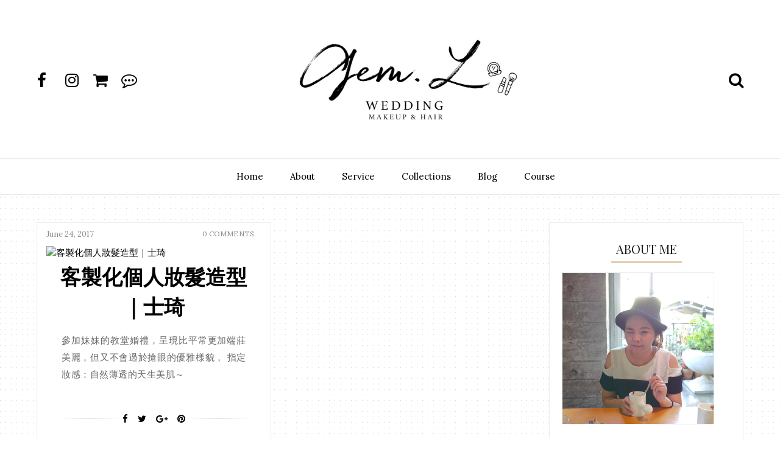

--- FILE ---
content_type: text/javascript; charset=UTF-8
request_url: https://www.gemlee.tw/feeds/posts/summary?max-results=1&alt=json-in-script&callback=totalcountdata
body_size: 2773
content:
// API callback
totalcountdata({"version":"1.0","encoding":"UTF-8","feed":{"xmlns":"http://www.w3.org/2005/Atom","xmlns$openSearch":"http://a9.com/-/spec/opensearchrss/1.0/","xmlns$blogger":"http://schemas.google.com/blogger/2008","xmlns$georss":"http://www.georss.org/georss","xmlns$gd":"http://schemas.google.com/g/2005","xmlns$thr":"http://purl.org/syndication/thread/1.0","id":{"$t":"tag:blogger.com,1999:blog-5663038805363244487"},"updated":{"$t":"2025-01-25T15:01:29.373-08:00"},"category":[{"term":"新娘造型 Bridal Style"},{"term":"婚宴作品"},{"term":"白紗造型"},{"term":"新娘造型"},{"term":"featured"},{"term":"敬酒造型"},{"term":"高雄新秘"},{"term":"一白二晚造型"},{"term":"迎娶造型"},{"term":"低盤髮"},{"term":"送客造型"},{"term":"文定儀式造型"},{"term":"服務項目 Service"},{"term":"短髮造型"},{"term":"鬆柔髮絲"},{"term":"一進造型"},{"term":"商業梳化 Business"},{"term":"好孕新娘"},{"term":"客製化個人妝髮造型"},{"term":"淺色髮新娘"},{"term":"溫婉典雅"},{"term":"個人寫真 Portrait"},{"term":"原生黑髮"},{"term":"台南新秘"},{"term":"單妝髮造型"},{"term":"田園浪漫"},{"term":"紅禮服造型"},{"term":"綿谷結婚式"},{"term":"訂結同天"},{"term":"謝客造型"},{"term":"造型精選 Collections"},{"term":"香檳色禮服"},{"term":"Blog"},{"term":"Makeover"},{"term":"二進敬酒造型"},{"term":"前衛時尚 High Fashion"},{"term":"原生黑髮新娘"},{"term":"員林新秘"},{"term":"婚禮廠商推薦"},{"term":"婚禮籌備 Wedding Planning"},{"term":"婚禮趨勢 Wedding Trend"},{"term":"寶藍色禮服"},{"term":"戶外婚禮造型"},{"term":"文定造型"},{"term":"深色髮新娘"},{"term":"聯合婚禮"},{"term":"藍色晚禮服造型"},{"term":"訂婚造型"},{"term":"證婚造型"},{"term":"造型創作"},{"term":"龍鳳掛造型"}],"title":{"type":"text","$t":"Gem Lee Wedding Bridal Stylist｜李貞盈老師．韓系\/日系\/美式婚禮美妝造型 Makeup Hair．新娘妝髮．皮膚管理．個人色彩分析\/形象管理 - 南部\/台南\/高雄新秘推薦"},"subtitle":{"type":"html","$t":"Hi，我是最懂妳的婚禮造型師，貞盈老師 Gem Lee 。遠至世界各地，近至台灣每個縣市鄉鎮，穿梭在大街小巷裡，貼身打理女孩們的妝髮，彷彿神仙教母般點亮每一顆隱身在日常中的寶石，Let's enrich your priceless moment！\n\n\n\n\n\n"},"link":[{"rel":"http://schemas.google.com/g/2005#feed","type":"application/atom+xml","href":"http:\/\/www.gemlee.tw\/feeds\/posts\/summary"},{"rel":"self","type":"application/atom+xml","href":"http:\/\/www.blogger.com\/feeds\/5663038805363244487\/posts\/summary?alt=json-in-script\u0026max-results=1"},{"rel":"alternate","type":"text/html","href":"http:\/\/www.gemlee.tw\/"},{"rel":"hub","href":"http://pubsubhubbub.appspot.com/"},{"rel":"next","type":"application/atom+xml","href":"http:\/\/www.blogger.com\/feeds\/5663038805363244487\/posts\/summary?alt=json-in-script\u0026start-index=2\u0026max-results=1"}],"author":[{"name":{"$t":"Unknown"},"email":{"$t":"noreply@blogger.com"},"gd$image":{"rel":"http://schemas.google.com/g/2005#thumbnail","width":"16","height":"16","src":"https:\/\/img1.blogblog.com\/img\/b16-rounded.gif"}}],"generator":{"version":"7.00","uri":"http://www.blogger.com","$t":"Blogger"},"openSearch$totalResults":{"$t":"64"},"openSearch$startIndex":{"$t":"1"},"openSearch$itemsPerPage":{"$t":"1"},"entry":[{"id":{"$t":"tag:blogger.com,1999:blog-5663038805363244487.post-8686601502876257315"},"published":{"$t":"2021-03-19T17:00:00.033-07:00"},"updated":{"$t":"2022-06-30T23:54:08.911-07:00"},"category":[{"scheme":"http://www.blogger.com/atom/ns#","term":"文定造型"},{"scheme":"http://www.blogger.com/atom/ns#","term":"短髮造型"},{"scheme":"http://www.blogger.com/atom/ns#","term":"訂婚造型"},{"scheme":"http://www.blogger.com/atom/ns#","term":"龍鳳掛造型"}],"title":{"type":"text","$t":"高雄新秘Gem》翠囍嫁衣新娘！龍鳳掛甜美短髮造型．Bride Patty 宛青 - 高雄蟳之屋（文定儀式篇）"},"summary":{"type":"text","$t":"高雄蟳之屋文定儀式＋午宴（2禮服 2造型）Bride｜Patty 宛青\u0026nbsp;Make-up,\u0026nbsp;Stylist｜Gem Lee 貞盈老師（FB\u0026nbsp;,\u0026nbsp;IG,\u0026nbsp;LINE）Head-piece, Earring｜造型師提供Wedding gown｜翠囍龍鳳掛- - -#文定造型 𝐄𝐧𝐠𝐚𝐠𝐞𝐦𝐞𝐧𝐭\u0026nbsp;\n\n婚後定居國外的新人\n在台灣的唯一一場婚禮就交給貞盈老師了♡\n溫馨而別緻的家宴上\n新娘子一字一句唸著對家人的感謝\n在場無不感動的哭鼻子 紅眼睛🥲\n\n輕透自然的精緻妝容\n禁得起婚禮整天下來的歡笑與淚水\n保留新娘子的短髮高層次鮑伯髮型\n✓ 不刻意用髮片\n（這長度接髮反而不自然）\n✓ 巧妙運用飾品\n轉換呈現不同禮服的風格🥰💯\n\n婚禮檔期｜活動妝髮｜個人彩妝教學 ⇨ （FB\u0026nbsp;,\u0026nbsp;IG,\u0026nbsp;LINE"},"link":[{"rel":"edit","type":"application/atom+xml","href":"http:\/\/www.blogger.com\/feeds\/5663038805363244487\/posts\/default\/8686601502876257315"},{"rel":"self","type":"application/atom+xml","href":"http:\/\/www.blogger.com\/feeds\/5663038805363244487\/posts\/default\/8686601502876257315"},{"rel":"alternate","type":"text/html","href":"http:\/\/www.gemlee.tw\/2021\/03\/20210320-bride-patty.html","title":"高雄新秘Gem》翠囍嫁衣新娘！龍鳳掛甜美短髮造型．Bride Patty 宛青 - 高雄蟳之屋（文定儀式篇）"}],"author":[{"name":{"$t":"Unknown"},"email":{"$t":"noreply@blogger.com"},"gd$image":{"rel":"http://schemas.google.com/g/2005#thumbnail","width":"16","height":"16","src":"https:\/\/img1.blogblog.com\/img\/b16-rounded.gif"}}],"media$thumbnail":{"xmlns$media":"http://search.yahoo.com/mrss/","url":"https:\/\/blogger.googleusercontent.com\/img\/b\/R29vZ2xl\/AVvXsEjvs4GKGWSXnXMJADaGlsaZdKCluqBa8SNdkKQKXSZxJvfTLRgqCQAc502w2GDo7hpgwHrhDK19IO7fRzuYuuY3YSzagQGBOtswgfiQW-vfqmXGpeMl6oKmbmvKxuJeFazTCHTcZnOWLGIT\/s72-c\/gemleestylist2.jpg","height":"72","width":"72"},"georss$featurename":{"$t":"800台灣高雄市新興區民生一路93號"},"georss$point":{"$t":"22.6277198 120.3118531"},"georss$box":{"$t":"-5.6825140361788442 85.1556031 50.937953636178847 155.4681031"}}]}});